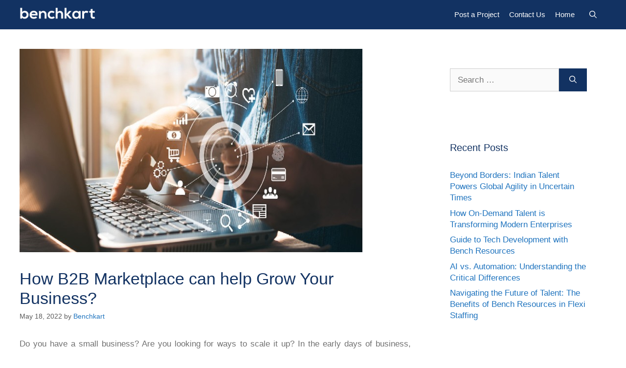

--- FILE ---
content_type: text/html; charset=UTF-8
request_url: https://benchkart.com/blog/how-b2b-marketplace-can-help-grow-your-business/
body_size: 22339
content:
<!DOCTYPE html>
<html lang="en-US">
<head>
	<meta charset="UTF-8">
	<link rel="profile" href="https://gmpg.org/xfn/11">
	<meta name='robots' content='index, follow, max-image-preview:large, max-snippet:-1, max-video-preview:-1' />

	<!-- This site is optimized with the Yoast SEO plugin v20.9 - https://yoast.com/wordpress/plugins/seo/ -->
	<title>How B2B Marketplace can help Grow Your Business? - Benchkart</title>
	<meta name="description" content="One of the most efficient and cost-effective ways to grow your business is by using a digital b2b marketplace. How? Click here to know more.." />
	<link rel="canonical" href="https://benchkart.com/blog/how-b2b-marketplace-can-help-grow-your-business/" />
	<meta property="og:locale" content="en_US" />
	<meta property="og:type" content="article" />
	<meta property="og:title" content="How B2B Marketplace can help Grow Your Business? - Benchkart" />
	<meta property="og:description" content="One of the most efficient and cost-effective ways to grow your business is by using a digital b2b marketplace. How? Click here to know more.." />
	<meta property="og:url" content="https://benchkart.com/blog/how-b2b-marketplace-can-help-grow-your-business/" />
	<meta property="og:site_name" content="Benchkart&#039;s Blog" />
	<meta property="article:publisher" content="https://www.facebook.com/Benchkart08" />
	<meta property="article:published_time" content="2022-05-18T07:04:39+00:00" />
	<meta property="article:modified_time" content="2022-05-12T08:59:47+00:00" />
	<meta property="og:image" content="https://benchkart.com/blog/wp-content/uploads/2022/05/b2b-marketplace.jpg" />
	<meta property="og:image:width" content="701" />
	<meta property="og:image:height" content="416" />
	<meta property="og:image:type" content="image/jpeg" />
	<meta name="author" content="Benchkart" />
	<meta name="twitter:card" content="summary_large_image" />
	<meta name="twitter:creator" content="@benchkart" />
	<meta name="twitter:site" content="@benchkart" />
	<meta name="twitter:label1" content="Written by" />
	<meta name="twitter:data1" content="Benchkart" />
	<meta name="twitter:label2" content="Est. reading time" />
	<meta name="twitter:data2" content="4 minutes" />
	<script type="application/ld+json" class="yoast-schema-graph">{"@context":"https://schema.org","@graph":[{"@type":"Article","@id":"https://benchkart.com/blog/how-b2b-marketplace-can-help-grow-your-business/#article","isPartOf":{"@id":"https://benchkart.com/blog/how-b2b-marketplace-can-help-grow-your-business/"},"author":{"name":"Benchkart","@id":"http://benchkart.com/blog/#/schema/person/14ed1d85822c8d21a1998021964f1766"},"headline":"How B2B Marketplace can help Grow Your Business?","datePublished":"2022-05-18T07:04:39+00:00","dateModified":"2022-05-12T08:59:47+00:00","mainEntityOfPage":{"@id":"https://benchkart.com/blog/how-b2b-marketplace-can-help-grow-your-business/"},"wordCount":760,"publisher":{"@id":"http://benchkart.com/blog/#organization"},"image":{"@id":"https://benchkart.com/blog/how-b2b-marketplace-can-help-grow-your-business/#primaryimage"},"thumbnailUrl":"https://benchkart.com/blog/wp-content/uploads/2022/05/b2b-marketplace.jpg","keywords":["B2B Marketplace","b2b online marketplaces","b2b portal","digital agencies","digital marketplaces"],"articleSection":["Enterprise","SMEs","Startups","Strategy"],"inLanguage":"en-US"},{"@type":"WebPage","@id":"https://benchkart.com/blog/how-b2b-marketplace-can-help-grow-your-business/","url":"https://benchkart.com/blog/how-b2b-marketplace-can-help-grow-your-business/","name":"How B2B Marketplace can help Grow Your Business? - Benchkart","isPartOf":{"@id":"http://benchkart.com/blog/#website"},"primaryImageOfPage":{"@id":"https://benchkart.com/blog/how-b2b-marketplace-can-help-grow-your-business/#primaryimage"},"image":{"@id":"https://benchkart.com/blog/how-b2b-marketplace-can-help-grow-your-business/#primaryimage"},"thumbnailUrl":"https://benchkart.com/blog/wp-content/uploads/2022/05/b2b-marketplace.jpg","datePublished":"2022-05-18T07:04:39+00:00","dateModified":"2022-05-12T08:59:47+00:00","description":"One of the most efficient and cost-effective ways to grow your business is by using a digital b2b marketplace. How? Click here to know more..","breadcrumb":{"@id":"https://benchkart.com/blog/how-b2b-marketplace-can-help-grow-your-business/#breadcrumb"},"inLanguage":"en-US","potentialAction":[{"@type":"ReadAction","target":["https://benchkart.com/blog/how-b2b-marketplace-can-help-grow-your-business/"]}]},{"@type":"ImageObject","inLanguage":"en-US","@id":"https://benchkart.com/blog/how-b2b-marketplace-can-help-grow-your-business/#primaryimage","url":"https://benchkart.com/blog/wp-content/uploads/2022/05/b2b-marketplace.jpg","contentUrl":"https://benchkart.com/blog/wp-content/uploads/2022/05/b2b-marketplace.jpg","width":701,"height":416,"caption":"B2B Digital Services Banner Imgae"},{"@type":"BreadcrumbList","@id":"https://benchkart.com/blog/how-b2b-marketplace-can-help-grow-your-business/#breadcrumb","itemListElement":[{"@type":"ListItem","position":1,"name":"Home","item":"https://benchkart.com/blog/"},{"@type":"ListItem","position":2,"name":"Blog","item":"https://benchkart.com/blog/blog/"},{"@type":"ListItem","position":3,"name":"How B2B Marketplace can help Grow Your Business?"}]},{"@type":"WebSite","@id":"http://benchkart.com/blog/#website","url":"http://benchkart.com/blog/","name":"Benchkart's Blog","description":"A Free B2B Platform Trusted by 1500+ Companies","publisher":{"@id":"http://benchkart.com/blog/#organization"},"potentialAction":[{"@type":"SearchAction","target":{"@type":"EntryPoint","urlTemplate":"http://benchkart.com/blog/?s={search_term_string}"},"query-input":"required name=search_term_string"}],"inLanguage":"en-US"},{"@type":"Organization","@id":"http://benchkart.com/blog/#organization","name":"Benchkart | Marketplace for Outsourcing of Digital Services","url":"http://benchkart.com/blog/","logo":{"@type":"ImageObject","inLanguage":"en-US","@id":"http://benchkart.com/blog/#/schema/logo/image/","url":"https://blog.benchkart.com/wp-content/uploads/2021/04/Benchkart-Logo.png","contentUrl":"https://blog.benchkart.com/wp-content/uploads/2021/04/Benchkart-Logo.png","width":247,"height":55,"caption":"Benchkart | Marketplace for Outsourcing of Digital Services"},"image":{"@id":"http://benchkart.com/blog/#/schema/logo/image/"},"sameAs":["https://www.facebook.com/Benchkart08","https://twitter.com/benchkart","https://www.linkedin.com/company/benchkart/","https://www.youtube.com/channel/UC7UOix-X3tloJWG2ZFRM1nQ/videos"]},{"@type":"Person","@id":"http://benchkart.com/blog/#/schema/person/14ed1d85822c8d21a1998021964f1766","name":"Benchkart","image":{"@type":"ImageObject","inLanguage":"en-US","@id":"http://benchkart.com/blog/#/schema/person/image/","url":"https://secure.gravatar.com/avatar/8c03ad920e19c9aa8cd7ce383b7f9287?s=96&d=mm&r=g","contentUrl":"https://secure.gravatar.com/avatar/8c03ad920e19c9aa8cd7ce383b7f9287?s=96&d=mm&r=g","caption":"Benchkart"},"sameAs":["https://benchkart.com"],"url":"https://benchkart.com/blog/author/admin/"}]}</script>
	<!-- / Yoast SEO plugin. -->


<link rel="alternate" type="application/rss+xml" title="Benchkart&#039;s Blog &raquo; Feed" href="https://benchkart.com/blog/feed/" />
<link rel="alternate" type="application/rss+xml" title="Benchkart&#039;s Blog &raquo; Comments Feed" href="https://benchkart.com/blog/comments/feed/" />
<script>
window._wpemojiSettings = {"baseUrl":"https:\/\/s.w.org\/images\/core\/emoji\/14.0.0\/72x72\/","ext":".png","svgUrl":"https:\/\/s.w.org\/images\/core\/emoji\/14.0.0\/svg\/","svgExt":".svg","source":{"concatemoji":"https:\/\/benchkart.com\/blog\/wp-includes\/js\/wp-emoji-release.min.js?ver=6.2"}};
/*! This file is auto-generated */
!function(e,a,t){var n,r,o,i=a.createElement("canvas"),p=i.getContext&&i.getContext("2d");function s(e,t){p.clearRect(0,0,i.width,i.height),p.fillText(e,0,0);e=i.toDataURL();return p.clearRect(0,0,i.width,i.height),p.fillText(t,0,0),e===i.toDataURL()}function c(e){var t=a.createElement("script");t.src=e,t.defer=t.type="text/javascript",a.getElementsByTagName("head")[0].appendChild(t)}for(o=Array("flag","emoji"),t.supports={everything:!0,everythingExceptFlag:!0},r=0;r<o.length;r++)t.supports[o[r]]=function(e){if(p&&p.fillText)switch(p.textBaseline="top",p.font="600 32px Arial",e){case"flag":return s("\ud83c\udff3\ufe0f\u200d\u26a7\ufe0f","\ud83c\udff3\ufe0f\u200b\u26a7\ufe0f")?!1:!s("\ud83c\uddfa\ud83c\uddf3","\ud83c\uddfa\u200b\ud83c\uddf3")&&!s("\ud83c\udff4\udb40\udc67\udb40\udc62\udb40\udc65\udb40\udc6e\udb40\udc67\udb40\udc7f","\ud83c\udff4\u200b\udb40\udc67\u200b\udb40\udc62\u200b\udb40\udc65\u200b\udb40\udc6e\u200b\udb40\udc67\u200b\udb40\udc7f");case"emoji":return!s("\ud83e\udef1\ud83c\udffb\u200d\ud83e\udef2\ud83c\udfff","\ud83e\udef1\ud83c\udffb\u200b\ud83e\udef2\ud83c\udfff")}return!1}(o[r]),t.supports.everything=t.supports.everything&&t.supports[o[r]],"flag"!==o[r]&&(t.supports.everythingExceptFlag=t.supports.everythingExceptFlag&&t.supports[o[r]]);t.supports.everythingExceptFlag=t.supports.everythingExceptFlag&&!t.supports.flag,t.DOMReady=!1,t.readyCallback=function(){t.DOMReady=!0},t.supports.everything||(n=function(){t.readyCallback()},a.addEventListener?(a.addEventListener("DOMContentLoaded",n,!1),e.addEventListener("load",n,!1)):(e.attachEvent("onload",n),a.attachEvent("onreadystatechange",function(){"complete"===a.readyState&&t.readyCallback()})),(e=t.source||{}).concatemoji?c(e.concatemoji):e.wpemoji&&e.twemoji&&(c(e.twemoji),c(e.wpemoji)))}(window,document,window._wpemojiSettings);
</script>
<style>
img.wp-smiley,
img.emoji {
	display: inline !important;
	border: none !important;
	box-shadow: none !important;
	height: 1em !important;
	width: 1em !important;
	margin: 0 0.07em !important;
	vertical-align: -0.1em !important;
	background: none !important;
	padding: 0 !important;
}
</style>
	<link rel='stylesheet' id='wp-block-library-css' href='https://benchkart.com/blog/wp-includes/css/dist/block-library/style.min.css?ver=6.2' media='all' />
<link rel='stylesheet' id='classic-theme-styles-css' href='https://benchkart.com/blog/wp-includes/css/classic-themes.min.css?ver=6.2' media='all' />
<style id='global-styles-inline-css'>
body{--wp--preset--color--black: #000000;--wp--preset--color--cyan-bluish-gray: #abb8c3;--wp--preset--color--white: #ffffff;--wp--preset--color--pale-pink: #f78da7;--wp--preset--color--vivid-red: #cf2e2e;--wp--preset--color--luminous-vivid-orange: #ff6900;--wp--preset--color--luminous-vivid-amber: #fcb900;--wp--preset--color--light-green-cyan: #7bdcb5;--wp--preset--color--vivid-green-cyan: #00d084;--wp--preset--color--pale-cyan-blue: #8ed1fc;--wp--preset--color--vivid-cyan-blue: #0693e3;--wp--preset--color--vivid-purple: #9b51e0;--wp--preset--gradient--vivid-cyan-blue-to-vivid-purple: linear-gradient(135deg,rgba(6,147,227,1) 0%,rgb(155,81,224) 100%);--wp--preset--gradient--light-green-cyan-to-vivid-green-cyan: linear-gradient(135deg,rgb(122,220,180) 0%,rgb(0,208,130) 100%);--wp--preset--gradient--luminous-vivid-amber-to-luminous-vivid-orange: linear-gradient(135deg,rgba(252,185,0,1) 0%,rgba(255,105,0,1) 100%);--wp--preset--gradient--luminous-vivid-orange-to-vivid-red: linear-gradient(135deg,rgba(255,105,0,1) 0%,rgb(207,46,46) 100%);--wp--preset--gradient--very-light-gray-to-cyan-bluish-gray: linear-gradient(135deg,rgb(238,238,238) 0%,rgb(169,184,195) 100%);--wp--preset--gradient--cool-to-warm-spectrum: linear-gradient(135deg,rgb(74,234,220) 0%,rgb(151,120,209) 20%,rgb(207,42,186) 40%,rgb(238,44,130) 60%,rgb(251,105,98) 80%,rgb(254,248,76) 100%);--wp--preset--gradient--blush-light-purple: linear-gradient(135deg,rgb(255,206,236) 0%,rgb(152,150,240) 100%);--wp--preset--gradient--blush-bordeaux: linear-gradient(135deg,rgb(254,205,165) 0%,rgb(254,45,45) 50%,rgb(107,0,62) 100%);--wp--preset--gradient--luminous-dusk: linear-gradient(135deg,rgb(255,203,112) 0%,rgb(199,81,192) 50%,rgb(65,88,208) 100%);--wp--preset--gradient--pale-ocean: linear-gradient(135deg,rgb(255,245,203) 0%,rgb(182,227,212) 50%,rgb(51,167,181) 100%);--wp--preset--gradient--electric-grass: linear-gradient(135deg,rgb(202,248,128) 0%,rgb(113,206,126) 100%);--wp--preset--gradient--midnight: linear-gradient(135deg,rgb(2,3,129) 0%,rgb(40,116,252) 100%);--wp--preset--duotone--dark-grayscale: url('#wp-duotone-dark-grayscale');--wp--preset--duotone--grayscale: url('#wp-duotone-grayscale');--wp--preset--duotone--purple-yellow: url('#wp-duotone-purple-yellow');--wp--preset--duotone--blue-red: url('#wp-duotone-blue-red');--wp--preset--duotone--midnight: url('#wp-duotone-midnight');--wp--preset--duotone--magenta-yellow: url('#wp-duotone-magenta-yellow');--wp--preset--duotone--purple-green: url('#wp-duotone-purple-green');--wp--preset--duotone--blue-orange: url('#wp-duotone-blue-orange');--wp--preset--font-size--small: 13px;--wp--preset--font-size--medium: 20px;--wp--preset--font-size--large: 36px;--wp--preset--font-size--x-large: 42px;--wp--preset--spacing--20: 0.44rem;--wp--preset--spacing--30: 0.67rem;--wp--preset--spacing--40: 1rem;--wp--preset--spacing--50: 1.5rem;--wp--preset--spacing--60: 2.25rem;--wp--preset--spacing--70: 3.38rem;--wp--preset--spacing--80: 5.06rem;--wp--preset--shadow--natural: 6px 6px 9px rgba(0, 0, 0, 0.2);--wp--preset--shadow--deep: 12px 12px 50px rgba(0, 0, 0, 0.4);--wp--preset--shadow--sharp: 6px 6px 0px rgba(0, 0, 0, 0.2);--wp--preset--shadow--outlined: 6px 6px 0px -3px rgba(255, 255, 255, 1), 6px 6px rgba(0, 0, 0, 1);--wp--preset--shadow--crisp: 6px 6px 0px rgba(0, 0, 0, 1);}:where(.is-layout-flex){gap: 0.5em;}body .is-layout-flow > .alignleft{float: left;margin-inline-start: 0;margin-inline-end: 2em;}body .is-layout-flow > .alignright{float: right;margin-inline-start: 2em;margin-inline-end: 0;}body .is-layout-flow > .aligncenter{margin-left: auto !important;margin-right: auto !important;}body .is-layout-constrained > .alignleft{float: left;margin-inline-start: 0;margin-inline-end: 2em;}body .is-layout-constrained > .alignright{float: right;margin-inline-start: 2em;margin-inline-end: 0;}body .is-layout-constrained > .aligncenter{margin-left: auto !important;margin-right: auto !important;}body .is-layout-constrained > :where(:not(.alignleft):not(.alignright):not(.alignfull)){max-width: var(--wp--style--global--content-size);margin-left: auto !important;margin-right: auto !important;}body .is-layout-constrained > .alignwide{max-width: var(--wp--style--global--wide-size);}body .is-layout-flex{display: flex;}body .is-layout-flex{flex-wrap: wrap;align-items: center;}body .is-layout-flex > *{margin: 0;}:where(.wp-block-columns.is-layout-flex){gap: 2em;}.has-black-color{color: var(--wp--preset--color--black) !important;}.has-cyan-bluish-gray-color{color: var(--wp--preset--color--cyan-bluish-gray) !important;}.has-white-color{color: var(--wp--preset--color--white) !important;}.has-pale-pink-color{color: var(--wp--preset--color--pale-pink) !important;}.has-vivid-red-color{color: var(--wp--preset--color--vivid-red) !important;}.has-luminous-vivid-orange-color{color: var(--wp--preset--color--luminous-vivid-orange) !important;}.has-luminous-vivid-amber-color{color: var(--wp--preset--color--luminous-vivid-amber) !important;}.has-light-green-cyan-color{color: var(--wp--preset--color--light-green-cyan) !important;}.has-vivid-green-cyan-color{color: var(--wp--preset--color--vivid-green-cyan) !important;}.has-pale-cyan-blue-color{color: var(--wp--preset--color--pale-cyan-blue) !important;}.has-vivid-cyan-blue-color{color: var(--wp--preset--color--vivid-cyan-blue) !important;}.has-vivid-purple-color{color: var(--wp--preset--color--vivid-purple) !important;}.has-black-background-color{background-color: var(--wp--preset--color--black) !important;}.has-cyan-bluish-gray-background-color{background-color: var(--wp--preset--color--cyan-bluish-gray) !important;}.has-white-background-color{background-color: var(--wp--preset--color--white) !important;}.has-pale-pink-background-color{background-color: var(--wp--preset--color--pale-pink) !important;}.has-vivid-red-background-color{background-color: var(--wp--preset--color--vivid-red) !important;}.has-luminous-vivid-orange-background-color{background-color: var(--wp--preset--color--luminous-vivid-orange) !important;}.has-luminous-vivid-amber-background-color{background-color: var(--wp--preset--color--luminous-vivid-amber) !important;}.has-light-green-cyan-background-color{background-color: var(--wp--preset--color--light-green-cyan) !important;}.has-vivid-green-cyan-background-color{background-color: var(--wp--preset--color--vivid-green-cyan) !important;}.has-pale-cyan-blue-background-color{background-color: var(--wp--preset--color--pale-cyan-blue) !important;}.has-vivid-cyan-blue-background-color{background-color: var(--wp--preset--color--vivid-cyan-blue) !important;}.has-vivid-purple-background-color{background-color: var(--wp--preset--color--vivid-purple) !important;}.has-black-border-color{border-color: var(--wp--preset--color--black) !important;}.has-cyan-bluish-gray-border-color{border-color: var(--wp--preset--color--cyan-bluish-gray) !important;}.has-white-border-color{border-color: var(--wp--preset--color--white) !important;}.has-pale-pink-border-color{border-color: var(--wp--preset--color--pale-pink) !important;}.has-vivid-red-border-color{border-color: var(--wp--preset--color--vivid-red) !important;}.has-luminous-vivid-orange-border-color{border-color: var(--wp--preset--color--luminous-vivid-orange) !important;}.has-luminous-vivid-amber-border-color{border-color: var(--wp--preset--color--luminous-vivid-amber) !important;}.has-light-green-cyan-border-color{border-color: var(--wp--preset--color--light-green-cyan) !important;}.has-vivid-green-cyan-border-color{border-color: var(--wp--preset--color--vivid-green-cyan) !important;}.has-pale-cyan-blue-border-color{border-color: var(--wp--preset--color--pale-cyan-blue) !important;}.has-vivid-cyan-blue-border-color{border-color: var(--wp--preset--color--vivid-cyan-blue) !important;}.has-vivid-purple-border-color{border-color: var(--wp--preset--color--vivid-purple) !important;}.has-vivid-cyan-blue-to-vivid-purple-gradient-background{background: var(--wp--preset--gradient--vivid-cyan-blue-to-vivid-purple) !important;}.has-light-green-cyan-to-vivid-green-cyan-gradient-background{background: var(--wp--preset--gradient--light-green-cyan-to-vivid-green-cyan) !important;}.has-luminous-vivid-amber-to-luminous-vivid-orange-gradient-background{background: var(--wp--preset--gradient--luminous-vivid-amber-to-luminous-vivid-orange) !important;}.has-luminous-vivid-orange-to-vivid-red-gradient-background{background: var(--wp--preset--gradient--luminous-vivid-orange-to-vivid-red) !important;}.has-very-light-gray-to-cyan-bluish-gray-gradient-background{background: var(--wp--preset--gradient--very-light-gray-to-cyan-bluish-gray) !important;}.has-cool-to-warm-spectrum-gradient-background{background: var(--wp--preset--gradient--cool-to-warm-spectrum) !important;}.has-blush-light-purple-gradient-background{background: var(--wp--preset--gradient--blush-light-purple) !important;}.has-blush-bordeaux-gradient-background{background: var(--wp--preset--gradient--blush-bordeaux) !important;}.has-luminous-dusk-gradient-background{background: var(--wp--preset--gradient--luminous-dusk) !important;}.has-pale-ocean-gradient-background{background: var(--wp--preset--gradient--pale-ocean) !important;}.has-electric-grass-gradient-background{background: var(--wp--preset--gradient--electric-grass) !important;}.has-midnight-gradient-background{background: var(--wp--preset--gradient--midnight) !important;}.has-small-font-size{font-size: var(--wp--preset--font-size--small) !important;}.has-medium-font-size{font-size: var(--wp--preset--font-size--medium) !important;}.has-large-font-size{font-size: var(--wp--preset--font-size--large) !important;}.has-x-large-font-size{font-size: var(--wp--preset--font-size--x-large) !important;}
.wp-block-navigation a:where(:not(.wp-element-button)){color: inherit;}
:where(.wp-block-columns.is-layout-flex){gap: 2em;}
.wp-block-pullquote{font-size: 1.5em;line-height: 1.6;}
</style>
<link rel='stylesheet' id='rt-fontawsome-css' href='https://benchkart.com/blog/wp-content/plugins/the-post-grid/assets/vendor/font-awesome/css/font-awesome.min.css?ver=1767924826' media='all' />
<link rel='stylesheet' id='rt-tpg-css' href='https://benchkart.com/blog/wp-content/plugins/the-post-grid/assets/css/thepostgrid.min.css?ver=1767924826' media='all' />
<link rel='stylesheet' id='visual-form-builder-css-css' href='https://benchkart.com/blog/wp-content/plugins/visual-form-builder/public/assets/css/visual-form-builder.min.css?ver=2014.04.12' media='all' />
<link rel='stylesheet' id='vfb-jqueryui-css-css' href='https://benchkart.com/blog/wp-content/plugins/visual-form-builder/public/assets/css/smoothness/jquery-ui-1.10.3.min.css?ver=2013.12.03' media='all' />
<link rel='stylesheet' id='generate-widget-areas-css' href='https://benchkart.com/blog/wp-content/themes/generatepress/assets/css/components/widget-areas.min.css?ver=3.0.4' media='all' />
<link rel='stylesheet' id='generate-style-css' href='https://benchkart.com/blog/wp-content/themes/generatepress/assets/css/main.min.css?ver=3.0.4' media='all' />
<style id='generate-style-inline-css'>
body{background-color:#ffffff;color:#000000;}a{color:#1e73be;}a:hover, a:focus, a:active{color:#1e72bd;}.grid-container{max-width:1300px;}.wp-block-group__inner-container{max-width:1300px;margin-left:auto;margin-right:auto;}.site-header .header-image{width:160px;}.generate-back-to-top{font-size:20px;border-radius:3px;position:fixed;bottom:30px;right:30px;line-height:40px;width:40px;text-align:center;z-index:10;transition:opacity 300ms ease-in-out;}.navigation-search{position:absolute;left:-99999px;pointer-events:none;visibility:hidden;z-index:20;width:100%;top:0;transition:opacity 100ms ease-in-out;opacity:0;}.navigation-search.nav-search-active{left:0;right:0;pointer-events:auto;visibility:visible;opacity:1;}.navigation-search input[type="search"]{outline:0;border:0;vertical-align:bottom;line-height:1;opacity:0.9;width:100%;z-index:20;border-radius:0;-webkit-appearance:none;height:60px;}.navigation-search input::-ms-clear{display:none;width:0;height:0;}.navigation-search input::-ms-reveal{display:none;width:0;height:0;}.navigation-search input::-webkit-search-decoration, .navigation-search input::-webkit-search-cancel-button, .navigation-search input::-webkit-search-results-button, .navigation-search input::-webkit-search-results-decoration{display:none;}.gen-sidebar-nav .navigation-search{top:auto;bottom:0;}body, button, input, select, textarea{font-family:Segoe UI, Helvetica Neue, Helvetica, sans-serif;}body{line-height:1.5;}.entry-content > [class*="wp-block-"]:not(:last-child){margin-bottom:1.5em;}.main-navigation .main-nav ul ul li a{font-size:14px;}.sidebar .widget, .footer-widgets .widget{font-size:17px;}@media (max-width:768px){h1{font-size:31px;}h2{font-size:27px;}h3{font-size:24px;}h4{font-size:22px;}h5{font-size:19px;}}.top-bar{background-color:#636363;color:#ffffff;}.top-bar a{color:#ffffff;}.top-bar a:hover{color:#303030;}.site-header{background-color:#ffffff;}.main-title a,.main-title a:hover{color:#222222;}.site-description{color:#757575;}.mobile-menu-control-wrapper .menu-toggle,.mobile-menu-control-wrapper .menu-toggle:hover,.mobile-menu-control-wrapper .menu-toggle:focus,.has-inline-mobile-toggle #site-navigation.toggled{background-color:rgba(0, 0, 0, 0.02);}.main-navigation,.main-navigation ul ul{background-color:#ffffff;}.main-navigation .main-nav ul li a,.menu-toggle, .main-navigation .menu-bar-items{color:#515151;}.main-navigation .main-nav ul li:hover > a,.main-navigation .main-nav ul li:focus > a, .main-navigation .main-nav ul li.sfHover > a, .main-navigation .menu-bar-item:hover > a, .main-navigation .menu-bar-item.sfHover > a{color:#7a8896;background-color:#ffffff;}button.menu-toggle:hover,button.menu-toggle:focus{color:#515151;}.main-navigation .main-nav ul li[class*="current-menu-"] > a{color:#7a8896;background-color:#ffffff;}.main-navigation .main-nav ul li[class*="current-menu-"] > a:hover,.main-navigation .main-nav ul li[class*="current-menu-"].sfHover > a{color:#7a8896;background-color:#ffffff;}.navigation-search input[type="search"],.navigation-search input[type="search"]:active, .navigation-search input[type="search"]:focus, .main-navigation .main-nav ul li.search-item.active > a, .main-navigation .menu-bar-items .search-item.active > a{color:#7a8896;background-color:#ffffff;}.main-navigation ul ul{background-color:#eaeaea;}.main-navigation .main-nav ul ul li a{color:#515151;}.main-navigation .main-nav ul ul li:hover > a,.main-navigation .main-nav ul ul li:focus > a,.main-navigation .main-nav ul ul li.sfHover > a{color:#7a8896;background-color:#eaeaea;}.main-navigation .main-nav ul ul li[class*="current-menu-"] > a{color:#7a8896;background-color:#eaeaea;}.main-navigation .main-nav ul ul li[class*="current-menu-"] > a:hover,.main-navigation .main-nav ul ul li[class*="current-menu-"].sfHover > a{color:#7a8896;background-color:#eaeaea;}.separate-containers .inside-article, .separate-containers .comments-area, .separate-containers .page-header, .one-container .container, .separate-containers .paging-navigation, .inside-page-header{background-color:#ffffff;}.entry-title a{color:#222222;}.entry-title a:hover{color:#55555e;}.entry-meta{color:#595959;}.sidebar .widget{background-color:#ffffff;}.footer-widgets{background-color:#ffffff;}.footer-widgets .widget-title{color:#000000;}.site-info{color:#ffffff;background-color:#55555e;}.site-info a{color:#ffffff;}.site-info a:hover{color:#d3d3d3;}.footer-bar .widget_nav_menu .current-menu-item a{color:#d3d3d3;}input[type="text"],input[type="email"],input[type="url"],input[type="password"],input[type="search"],input[type="tel"],input[type="number"],textarea,select{color:#666666;background-color:#fafafa;border-color:#cccccc;}input[type="text"]:focus,input[type="email"]:focus,input[type="url"]:focus,input[type="password"]:focus,input[type="search"]:focus,input[type="tel"]:focus,input[type="number"]:focus,textarea:focus,select:focus{color:#666666;background-color:#ffffff;border-color:#bfbfbf;}button,html input[type="button"],input[type="reset"],input[type="submit"],a.button,a.wp-block-button__link:not(.has-background){color:#ffffff;background-color:#55555e;}button:hover,html input[type="button"]:hover,input[type="reset"]:hover,input[type="submit"]:hover,a.button:hover,button:focus,html input[type="button"]:focus,input[type="reset"]:focus,input[type="submit"]:focus,a.button:focus,a.wp-block-button__link:not(.has-background):active,a.wp-block-button__link:not(.has-background):focus,a.wp-block-button__link:not(.has-background):hover{color:#ffffff;background-color:#3f4047;}a.generate-back-to-top{background-color:rgba( 0,0,0,0.4 );color:#ffffff;}a.generate-back-to-top:hover,a.generate-back-to-top:focus{background-color:rgba( 0,0,0,0.6 );color:#ffffff;}@media (max-width:768px){.main-navigation .menu-bar-item:hover > a, .main-navigation .menu-bar-item.sfHover > a{background:none;color:#515151;}}.nav-below-header .main-navigation .inside-navigation.grid-container, .nav-above-header .main-navigation .inside-navigation.grid-container{padding:0px 20px 0px 20px;}.site-main .wp-block-group__inner-container{padding:40px;}.separate-containers .paging-navigation{padding-top:20px;padding-bottom:20px;}.entry-content .alignwide, body:not(.no-sidebar) .entry-content .alignfull{margin-left:-40px;width:calc(100% + 80px);max-width:calc(100% + 80px);}.rtl .menu-item-has-children .dropdown-menu-toggle{padding-left:20px;}.rtl .main-navigation .main-nav ul li.menu-item-has-children > a{padding-right:20px;}@media (max-width:768px){.separate-containers .inside-article, .separate-containers .comments-area, .separate-containers .page-header, .separate-containers .paging-navigation, .one-container .site-content, .inside-page-header{padding:30px;}.site-main .wp-block-group__inner-container{padding:30px;}.inside-top-bar{padding-right:30px;padding-left:30px;}.inside-header{padding-right:30px;padding-left:30px;}.widget-area .widget{padding-top:30px;padding-right:30px;padding-bottom:30px;padding-left:30px;}.footer-widgets-container{padding-top:30px;padding-right:30px;padding-bottom:30px;padding-left:30px;}.inside-site-info{padding-right:30px;padding-left:30px;}.entry-content .alignwide, body:not(.no-sidebar) .entry-content .alignfull{margin-left:-30px;width:calc(100% + 60px);max-width:calc(100% + 60px);}.one-container .site-main .paging-navigation{margin-bottom:20px;}}/* End cached CSS */.is-right-sidebar{width:30%;}.is-left-sidebar{width:30%;}.site-content .content-area{width:70%;}@media (max-width:768px){.main-navigation .menu-toggle,.sidebar-nav-mobile:not(#sticky-placeholder){display:block;}.main-navigation ul,.gen-sidebar-nav,.main-navigation:not(.slideout-navigation):not(.toggled) .main-nav > ul,.has-inline-mobile-toggle #site-navigation .inside-navigation > *:not(.navigation-search):not(.main-nav){display:none;}.nav-align-right .inside-navigation,.nav-align-center .inside-navigation{justify-content:space-between;}.has-inline-mobile-toggle .mobile-menu-control-wrapper{display:flex;flex-wrap:wrap;}.has-inline-mobile-toggle .inside-header{flex-direction:row;text-align:left;flex-wrap:wrap;}.has-inline-mobile-toggle .header-widget,.has-inline-mobile-toggle #site-navigation{flex-basis:100%;}.nav-float-left .has-inline-mobile-toggle #site-navigation{order:10;}}
.elementor-template-full-width .site-content{display:block;}
</style>
<script src='https://benchkart.com/blog/wp-includes/js/jquery/jquery.min.js?ver=3.6.3' id='jquery-core-js'></script>
<script src='https://benchkart.com/blog/wp-includes/js/jquery/jquery-migrate.min.js?ver=3.4.0' id='jquery-migrate-js'></script>
<link rel="https://api.w.org/" href="https://benchkart.com/blog/wp-json/" /><link rel="alternate" type="application/json" href="https://benchkart.com/blog/wp-json/wp/v2/posts/760" /><link rel="EditURI" type="application/rsd+xml" title="RSD" href="https://benchkart.com/blog/xmlrpc.php?rsd" />
<link rel="wlwmanifest" type="application/wlwmanifest+xml" href="https://benchkart.com/blog/wp-includes/wlwmanifest.xml" />
<meta name="generator" content="WordPress 6.2" />
<link rel='shortlink' href='https://benchkart.com/blog/?p=760' />
<link rel="alternate" type="application/json+oembed" href="https://benchkart.com/blog/wp-json/oembed/1.0/embed?url=https%3A%2F%2Fbenchkart.com%2Fblog%2Fhow-b2b-marketplace-can-help-grow-your-business%2F" />
<link rel="alternate" type="text/xml+oembed" href="https://benchkart.com/blog/wp-json/oembed/1.0/embed?url=https%3A%2F%2Fbenchkart.com%2Fblog%2Fhow-b2b-marketplace-can-help-grow-your-business%2F&#038;format=xml" />

        <script>

            jQuery(window).on('elementor/frontend/init', function () {
                var previewIframe = jQuery('#elementor-preview-iframe').get(0);

                // Attach a load event listener to the preview iframe
                jQuery(previewIframe).on('load', function () {
                    var tpg_selector = tpg_str_rev("nottub-tropmi-gpttr nottub-aera-noitces-dda-rotnemele");

                    var logo = "https://benchkart.com/blog/wp-content/plugins/the-post-grid";
                    var log_path = tpg_str_rev("gvs.04x04-noci/segami/stessa/");

                    jQuery('<div class="' + tpg_selector + '" style="vertical-align: bottom;margin-left: 5px;"><img src="' + logo + log_path + '" alt="TPG"/></div>').insertBefore(".elementor-add-section-drag-title");
                });

            });
        </script>
        <style>
            :root {
                --tpg-primary-color: #0d6efd;
                --tpg-secondary-color: #0654c4;
                --tpg-primary-light: #c4d0ff
            }

                    </style>

		<meta name="viewport" content="width=device-width, initial-scale=1"><meta name="generator" content="Elementor 3.15.3; features: e_dom_optimization, e_optimized_assets_loading, e_optimized_css_loading, additional_custom_breakpoints; settings: css_print_method-external, google_font-enabled, font_display-swap">
<link rel="icon" href="https://benchkart.com/blog/wp-content/uploads/2023/04/cropped-favicon-3-1-32x32.png" sizes="32x32" />
<link rel="icon" href="https://benchkart.com/blog/wp-content/uploads/2023/04/cropped-favicon-3-1-192x192.png" sizes="192x192" />
<link rel="apple-touch-icon" href="https://benchkart.com/blog/wp-content/uploads/2023/04/cropped-favicon-3-1-180x180.png" />
<meta name="msapplication-TileImage" content="https://benchkart.com/blog/wp-content/uploads/2023/04/cropped-favicon-3-1-270x270.png" />
		<style id="wp-custom-css">
			html, body {
    -webkit-font-smoothing: antialiased;
    font-family: 'Inter', sans-serif;
    font-weight: 400;
    color: #707070;
    line-height: 1.4;
    overflow-x: hidden;
}
.rt-holder .entry-title a {
	  font-size: 24px;
		color: #123262 !important;    
}

h1 {
	  font-size: 34px;
		color: #123262 !important;    
}

h2 {
	  font-size: 28px;
		color: #123262 !important;    
}


.main-navigation .main-nav ul li a {
    padding-left: 10px;
    padding-right: 10px;
    line-height: 60px;
	  background-color:#123262;
}

.site-info {
    color: #ffffff;
    background-color: #123262;
}
.footer-widgets {
    background-color: #123262;
}
.site-header {
    background-color: #123262;
}
.main-navigation .main-nav ul li:hover > a, .main-navigation .main-nav ul li:focus > a, .main-navigation .main-nav ul li.sfHover > a, .main-navigation .menu-bar-item:hover > a, .main-navigation .menu-bar-item.sfHover > a {
    color: #ffffff;
    background-color: #123262;
}
.main-navigation .main-nav ul li a, .menu-toggle, .main-navigation .menu-bar-items {
    /*color: #ffbc24;*/
		color: #ffffff;
}

.main-navigation .main-nav ul ul li a {
    /*color: #ffbc24;*/
	color: #ffffff;
}

a.generate-back-to-top {
    background-color: rgb(255 255 255 / 12%);
    color: #ffffff;
}

.mobile-menu-control-wrapper .menu-toggle, .mobile-menu-control-wrapper .menu-toggle:hover, .mobile-menu-control-wrapper .menu-toggle:focus, .has-inline-mobile-toggle #site-navigation.toggled {
    /*background-color: rgb(0 0 0 / 85%);*/
	background-color: #123262;
}

.main-navigation .main-nav ul li[class*="current-menu-"] > a {
    color: #ffffff;
    background-color: #123262;
}
.main-navigation .main-nav ul li[class*="current-menu-"] > a:hover {
    color: #ffffff;
    background-color: #123262 !important;
}

button, html input[type="button"], input[type="reset"], input[type="submit"], a.button, a.wp-block-button__link:not(.has-background) {
    color: #ffffff;
    background-color: #123262;
}

.inside-header {
    padding: 0px 40px;
}

.menu-bar-item{
	background-color:#123262;
}



.rt-tpg-container .rt-tpg-isotope-buttons button {
    background: #398840;    
	  line-height: 1.1;
}

.rt-tpg-container .rt-tpg-isotope-buttons button:hover {
    background: #e6b645;    
}

.rt-tpg-container .rt-tpg-isotope-buttons .selected {
   background-color: #e6b645 !important ;
}

.rt-tpg-container .tpg-iso-filter {
    margin: 15px 0 15px;    
}

.post-meta-user a {
   color: #1e73be; 
}


/*.menu-bar-item a:hover{
	background-color: #e6b645 !important;
}

#primary-menu ul li a:hover{
	background-color: #e6b645 !important;
}*/



#primary-menu ul li a:hover::before
{
    content: "";
    position: absolute;
	  bottom: 0px;
    width: 100px;
    height: 5px;
    border-radius: 5px;
    border-bottom: 5px solid #4E9E55;
}

.menu-bar-item a:hover::before
{
    content: "";
    position: absolute;
	  bottom: 0px;
		left:0px;
    width: 50px;
    height: 5px;
    border-radius: 5px;
    border-bottom: 5px solid #4E9E55;
}



		</style>
			<!-- Global site tag (gtag.js) - Google Analytics -->
    <script async src="https://www.googletagmanager.com/gtag/js?id=UA-142828286-2"></script>
    <script>
        var conn = 'false';

        if (conn == 'false') {
            window.dataLayer = window.dataLayer || [];
            function gtag() { dataLayer.push(arguments); }
            gtag('js', new Date());

            gtag('config', 'UA-142828286-2');
            gtag('config', 'AW-634320614');
        }
    </script>
</head>

<body class="post-template-default single single-post postid-760 single-format-standard wp-custom-logo wp-embed-responsive rttpg rttpg-7.2.5 radius-frontend rttpg-body-wrap right-sidebar nav-float-right one-container nav-search-enabled header-aligned-left dropdown-hover featured-image-active elementor-default elementor-kit-1368" itemtype="https://schema.org/Blog" itemscope>
	<svg xmlns="http://www.w3.org/2000/svg" viewBox="0 0 0 0" width="0" height="0" focusable="false" role="none" style="visibility: hidden; position: absolute; left: -9999px; overflow: hidden;" ><defs><filter id="wp-duotone-dark-grayscale"><feColorMatrix color-interpolation-filters="sRGB" type="matrix" values=" .299 .587 .114 0 0 .299 .587 .114 0 0 .299 .587 .114 0 0 .299 .587 .114 0 0 " /><feComponentTransfer color-interpolation-filters="sRGB" ><feFuncR type="table" tableValues="0 0.49803921568627" /><feFuncG type="table" tableValues="0 0.49803921568627" /><feFuncB type="table" tableValues="0 0.49803921568627" /><feFuncA type="table" tableValues="1 1" /></feComponentTransfer><feComposite in2="SourceGraphic" operator="in" /></filter></defs></svg><svg xmlns="http://www.w3.org/2000/svg" viewBox="0 0 0 0" width="0" height="0" focusable="false" role="none" style="visibility: hidden; position: absolute; left: -9999px; overflow: hidden;" ><defs><filter id="wp-duotone-grayscale"><feColorMatrix color-interpolation-filters="sRGB" type="matrix" values=" .299 .587 .114 0 0 .299 .587 .114 0 0 .299 .587 .114 0 0 .299 .587 .114 0 0 " /><feComponentTransfer color-interpolation-filters="sRGB" ><feFuncR type="table" tableValues="0 1" /><feFuncG type="table" tableValues="0 1" /><feFuncB type="table" tableValues="0 1" /><feFuncA type="table" tableValues="1 1" /></feComponentTransfer><feComposite in2="SourceGraphic" operator="in" /></filter></defs></svg><svg xmlns="http://www.w3.org/2000/svg" viewBox="0 0 0 0" width="0" height="0" focusable="false" role="none" style="visibility: hidden; position: absolute; left: -9999px; overflow: hidden;" ><defs><filter id="wp-duotone-purple-yellow"><feColorMatrix color-interpolation-filters="sRGB" type="matrix" values=" .299 .587 .114 0 0 .299 .587 .114 0 0 .299 .587 .114 0 0 .299 .587 .114 0 0 " /><feComponentTransfer color-interpolation-filters="sRGB" ><feFuncR type="table" tableValues="0.54901960784314 0.98823529411765" /><feFuncG type="table" tableValues="0 1" /><feFuncB type="table" tableValues="0.71764705882353 0.25490196078431" /><feFuncA type="table" tableValues="1 1" /></feComponentTransfer><feComposite in2="SourceGraphic" operator="in" /></filter></defs></svg><svg xmlns="http://www.w3.org/2000/svg" viewBox="0 0 0 0" width="0" height="0" focusable="false" role="none" style="visibility: hidden; position: absolute; left: -9999px; overflow: hidden;" ><defs><filter id="wp-duotone-blue-red"><feColorMatrix color-interpolation-filters="sRGB" type="matrix" values=" .299 .587 .114 0 0 .299 .587 .114 0 0 .299 .587 .114 0 0 .299 .587 .114 0 0 " /><feComponentTransfer color-interpolation-filters="sRGB" ><feFuncR type="table" tableValues="0 1" /><feFuncG type="table" tableValues="0 0.27843137254902" /><feFuncB type="table" tableValues="0.5921568627451 0.27843137254902" /><feFuncA type="table" tableValues="1 1" /></feComponentTransfer><feComposite in2="SourceGraphic" operator="in" /></filter></defs></svg><svg xmlns="http://www.w3.org/2000/svg" viewBox="0 0 0 0" width="0" height="0" focusable="false" role="none" style="visibility: hidden; position: absolute; left: -9999px; overflow: hidden;" ><defs><filter id="wp-duotone-midnight"><feColorMatrix color-interpolation-filters="sRGB" type="matrix" values=" .299 .587 .114 0 0 .299 .587 .114 0 0 .299 .587 .114 0 0 .299 .587 .114 0 0 " /><feComponentTransfer color-interpolation-filters="sRGB" ><feFuncR type="table" tableValues="0 0" /><feFuncG type="table" tableValues="0 0.64705882352941" /><feFuncB type="table" tableValues="0 1" /><feFuncA type="table" tableValues="1 1" /></feComponentTransfer><feComposite in2="SourceGraphic" operator="in" /></filter></defs></svg><svg xmlns="http://www.w3.org/2000/svg" viewBox="0 0 0 0" width="0" height="0" focusable="false" role="none" style="visibility: hidden; position: absolute; left: -9999px; overflow: hidden;" ><defs><filter id="wp-duotone-magenta-yellow"><feColorMatrix color-interpolation-filters="sRGB" type="matrix" values=" .299 .587 .114 0 0 .299 .587 .114 0 0 .299 .587 .114 0 0 .299 .587 .114 0 0 " /><feComponentTransfer color-interpolation-filters="sRGB" ><feFuncR type="table" tableValues="0.78039215686275 1" /><feFuncG type="table" tableValues="0 0.94901960784314" /><feFuncB type="table" tableValues="0.35294117647059 0.47058823529412" /><feFuncA type="table" tableValues="1 1" /></feComponentTransfer><feComposite in2="SourceGraphic" operator="in" /></filter></defs></svg><svg xmlns="http://www.w3.org/2000/svg" viewBox="0 0 0 0" width="0" height="0" focusable="false" role="none" style="visibility: hidden; position: absolute; left: -9999px; overflow: hidden;" ><defs><filter id="wp-duotone-purple-green"><feColorMatrix color-interpolation-filters="sRGB" type="matrix" values=" .299 .587 .114 0 0 .299 .587 .114 0 0 .299 .587 .114 0 0 .299 .587 .114 0 0 " /><feComponentTransfer color-interpolation-filters="sRGB" ><feFuncR type="table" tableValues="0.65098039215686 0.40392156862745" /><feFuncG type="table" tableValues="0 1" /><feFuncB type="table" tableValues="0.44705882352941 0.4" /><feFuncA type="table" tableValues="1 1" /></feComponentTransfer><feComposite in2="SourceGraphic" operator="in" /></filter></defs></svg><svg xmlns="http://www.w3.org/2000/svg" viewBox="0 0 0 0" width="0" height="0" focusable="false" role="none" style="visibility: hidden; position: absolute; left: -9999px; overflow: hidden;" ><defs><filter id="wp-duotone-blue-orange"><feColorMatrix color-interpolation-filters="sRGB" type="matrix" values=" .299 .587 .114 0 0 .299 .587 .114 0 0 .299 .587 .114 0 0 .299 .587 .114 0 0 " /><feComponentTransfer color-interpolation-filters="sRGB" ><feFuncR type="table" tableValues="0.098039215686275 1" /><feFuncG type="table" tableValues="0 0.66274509803922" /><feFuncB type="table" tableValues="0.84705882352941 0.41960784313725" /><feFuncA type="table" tableValues="1 1" /></feComponentTransfer><feComposite in2="SourceGraphic" operator="in" /></filter></defs></svg><a class="screen-reader-text skip-link" href="#content" title="Skip to content">Skip to content</a>		<header id="masthead" class="site-header has-inline-mobile-toggle" itemtype="https://schema.org/WPHeader" itemscope>
			<div class="inside-header grid-container">
				<div class="site-logo">
					<a href="https://benchkart.com/blog/" title="Benchkart&#039;s Blog" rel="home">
						<img  class="header-image is-logo-image" alt="Benchkart&#039;s Blog" src="https://benchkart.com/blog/wp-content/uploads/2023/04/cropped-logo.png" title="Benchkart&#039;s Blog" width="206" height="42" />
					</a>
				</div>	<nav id="mobile-menu-control-wrapper" class="main-navigation mobile-menu-control-wrapper">
		<div class="menu-bar-items"><span class="menu-bar-item search-item"><a aria-label="Open Search Bar" href="#"><span class="gp-icon icon-search"><svg viewBox="0 0 512 512" aria-hidden="true" role="img" version="1.1" xmlns="http://www.w3.org/2000/svg" xmlns:xlink="http://www.w3.org/1999/xlink" width="1em" height="1em">
						<path fill-rule="evenodd" clip-rule="evenodd" d="M208 48c-88.366 0-160 71.634-160 160s71.634 160 160 160 160-71.634 160-160S296.366 48 208 48zM0 208C0 93.125 93.125 0 208 0s208 93.125 208 208c0 48.741-16.765 93.566-44.843 129.024l133.826 134.018c9.366 9.379 9.355 24.575-.025 33.941-9.379 9.366-24.575 9.355-33.941-.025L337.238 370.987C301.747 399.167 256.839 416 208 416 93.125 416 0 322.875 0 208z"/>
					</svg><svg viewBox="0 0 512 512" aria-hidden="true" role="img" version="1.1" xmlns="http://www.w3.org/2000/svg" xmlns:xlink="http://www.w3.org/1999/xlink" width="1em" height="1em">
						<path d="M71.029 71.029c9.373-9.372 24.569-9.372 33.942 0L256 222.059l151.029-151.03c9.373-9.372 24.569-9.372 33.942 0 9.372 9.373 9.372 24.569 0 33.942L289.941 256l151.03 151.029c9.372 9.373 9.372 24.569 0 33.942-9.373 9.372-24.569 9.372-33.942 0L256 289.941l-151.029 151.03c-9.373 9.372-24.569 9.372-33.942 0-9.372-9.373-9.372-24.569 0-33.942L222.059 256 71.029 104.971c-9.372-9.373-9.372-24.569 0-33.942z" />
					</svg></span></a></span></div>		<button class="menu-toggle" aria-controls="primary-menu" aria-expanded="false" data-nav="site-navigation">
			<span class="gp-icon icon-menu-bars"><svg viewBox="0 0 512 512" aria-hidden="true" role="img" version="1.1" xmlns="http://www.w3.org/2000/svg" xmlns:xlink="http://www.w3.org/1999/xlink" width="1em" height="1em">
						<path d="M0 96c0-13.255 10.745-24 24-24h464c13.255 0 24 10.745 24 24s-10.745 24-24 24H24c-13.255 0-24-10.745-24-24zm0 160c0-13.255 10.745-24 24-24h464c13.255 0 24 10.745 24 24s-10.745 24-24 24H24c-13.255 0-24-10.745-24-24zm0 160c0-13.255 10.745-24 24-24h464c13.255 0 24 10.745 24 24s-10.745 24-24 24H24c-13.255 0-24-10.745-24-24z" />
					</svg><svg viewBox="0 0 512 512" aria-hidden="true" role="img" version="1.1" xmlns="http://www.w3.org/2000/svg" xmlns:xlink="http://www.w3.org/1999/xlink" width="1em" height="1em">
						<path d="M71.029 71.029c9.373-9.372 24.569-9.372 33.942 0L256 222.059l151.029-151.03c9.373-9.372 24.569-9.372 33.942 0 9.372 9.373 9.372 24.569 0 33.942L289.941 256l151.03 151.029c9.372 9.373 9.372 24.569 0 33.942-9.373 9.372-24.569 9.372-33.942 0L256 289.941l-151.029 151.03c-9.373 9.372-24.569 9.372-33.942 0-9.372-9.373-9.372-24.569 0-33.942L222.059 256 71.029 104.971c-9.372-9.373-9.372-24.569 0-33.942z" />
					</svg></span><span class="screen-reader-text">Menu</span>		</button>
	</nav>
			<nav id="site-navigation" class="main-navigation has-menu-bar-items sub-menu-left" itemtype="https://schema.org/SiteNavigationElement" itemscope>
			<div class="inside-navigation grid-container">
				<form method="get" class="search-form navigation-search" action="https://benchkart.com/blog/">
					<input type="search" class="search-field" value="" name="s" title="Search" />
				</form>				<button class="menu-toggle" aria-controls="primary-menu" aria-expanded="false">
					<span class="gp-icon icon-menu-bars"><svg viewBox="0 0 512 512" aria-hidden="true" role="img" version="1.1" xmlns="http://www.w3.org/2000/svg" xmlns:xlink="http://www.w3.org/1999/xlink" width="1em" height="1em">
						<path d="M0 96c0-13.255 10.745-24 24-24h464c13.255 0 24 10.745 24 24s-10.745 24-24 24H24c-13.255 0-24-10.745-24-24zm0 160c0-13.255 10.745-24 24-24h464c13.255 0 24 10.745 24 24s-10.745 24-24 24H24c-13.255 0-24-10.745-24-24zm0 160c0-13.255 10.745-24 24-24h464c13.255 0 24 10.745 24 24s-10.745 24-24 24H24c-13.255 0-24-10.745-24-24z" />
					</svg><svg viewBox="0 0 512 512" aria-hidden="true" role="img" version="1.1" xmlns="http://www.w3.org/2000/svg" xmlns:xlink="http://www.w3.org/1999/xlink" width="1em" height="1em">
						<path d="M71.029 71.029c9.373-9.372 24.569-9.372 33.942 0L256 222.059l151.029-151.03c9.373-9.372 24.569-9.372 33.942 0 9.372 9.373 9.372 24.569 0 33.942L289.941 256l151.03 151.029c9.372 9.373 9.372 24.569 0 33.942-9.373 9.372-24.569 9.372-33.942 0L256 289.941l-151.029 151.03c-9.373 9.372-24.569 9.372-33.942 0-9.372-9.373-9.372-24.569 0-33.942L222.059 256 71.029 104.971c-9.372-9.373-9.372-24.569 0-33.942z" />
					</svg></span><span class="mobile-menu">Menu</span>				</button>
				<div id="primary-menu" class="main-nav"><ul id="menu-primary-menu" class=" menu sf-menu"><li id="menu-item-485" class="menu-item menu-item-type-custom menu-item-object-custom menu-item-485"><a href="https://benchkart.com/customer/post-project">Post a Project</a></li>
<li id="menu-item-568" class="menu-item menu-item-type-custom menu-item-object-custom menu-item-568"><a href="https://benchkart.com/customer/book-consultation">Contact Us</a></li>
<li id="menu-item-356" class="menu-item menu-item-type-custom menu-item-object-custom menu-item-home menu-item-356"><a href="https://benchkart.com/blog/">Home</a></li>
</ul></div><div class="menu-bar-items"><span class="menu-bar-item search-item"><a aria-label="Open Search Bar" href="#"><span class="gp-icon icon-search"><svg viewBox="0 0 512 512" aria-hidden="true" role="img" version="1.1" xmlns="http://www.w3.org/2000/svg" xmlns:xlink="http://www.w3.org/1999/xlink" width="1em" height="1em">
						<path fill-rule="evenodd" clip-rule="evenodd" d="M208 48c-88.366 0-160 71.634-160 160s71.634 160 160 160 160-71.634 160-160S296.366 48 208 48zM0 208C0 93.125 93.125 0 208 0s208 93.125 208 208c0 48.741-16.765 93.566-44.843 129.024l133.826 134.018c9.366 9.379 9.355 24.575-.025 33.941-9.379 9.366-24.575 9.355-33.941-.025L337.238 370.987C301.747 399.167 256.839 416 208 416 93.125 416 0 322.875 0 208z"/>
					</svg><svg viewBox="0 0 512 512" aria-hidden="true" role="img" version="1.1" xmlns="http://www.w3.org/2000/svg" xmlns:xlink="http://www.w3.org/1999/xlink" width="1em" height="1em">
						<path d="M71.029 71.029c9.373-9.372 24.569-9.372 33.942 0L256 222.059l151.029-151.03c9.373-9.372 24.569-9.372 33.942 0 9.372 9.373 9.372 24.569 0 33.942L289.941 256l151.03 151.029c9.372 9.373 9.372 24.569 0 33.942-9.373 9.372-24.569 9.372-33.942 0L256 289.941l-151.029 151.03c-9.373 9.372-24.569 9.372-33.942 0-9.372-9.373-9.372-24.569 0-33.942L222.059 256 71.029 104.971c-9.372-9.373-9.372-24.569 0-33.942z" />
					</svg></span></a></span></div>			</div>
		</nav>
					</div>
		</header>
		
	<div id="page" class="site grid-container container hfeed">
				<div id="content" class="site-content">
			
	<div id="primary" class="content-area">
		<main id="main" class="site-main">
			
<article id="post-760" class="post-760 post type-post status-publish format-standard has-post-thumbnail hentry category-enterprise category-smes category-startups category-strategy tag-b2b-marketplace tag-b2b-online-marketplaces tag-b2b-portal tag-digital-agencies tag-digital-marketplaces" itemtype="https://schema.org/CreativeWork" itemscope>
	<div class="inside-article">
				<div class="featured-image page-header-image-single grid-container grid-parent">
			<img width="701" height="416" src="https://benchkart.com/blog/wp-content/uploads/2022/05/b2b-marketplace.jpg" class="attachment-full size-full wp-post-image" alt="B2B Digital Services Banner Imgae" decoding="async" itemprop="image" />		</div>
					<header class="entry-header">
				<h1 class="entry-title" itemprop="headline">How B2B Marketplace can help Grow Your Business?</h1>		<div class="entry-meta">
			<span class="posted-on"><time class="entry-date published" datetime="2022-05-18T12:34:39+05:30" itemprop="datePublished">May 18, 2022</time></span> <span class="byline">by <span class="author vcard" itemprop="author" itemtype="https://schema.org/Person" itemscope><a class="url fn n" href="https://benchkart.com/blog/author/admin/" title="View all posts by Benchkart" rel="author" itemprop="url"><span class="author-name" itemprop="name">Benchkart</span></a></span></span> 		</div>
					</header>
			
		<div class="entry-content" itemprop="text">
			<p style="text-align: justify;">Do you have a small business? Are you looking for ways to scale it up? In the early days of business, companies had to rely on personal relationships and referrals to find new customers. However, today there are several different ways for businesses to find new customers. One of the most efficient and cost-effective ways is by using a digital b2b marketplace. These b2b online marketplaces are designed to help businesses connect and do business with each other. This type of online marketplace has become increasingly popular in recent years, as more and more businesses move their operations online. They offer a wide variety of features and benefits that can help your business grow. In this article, we will discuss the importance of B2B marketplaces and how they can help your business grow!</p>
<h2 style="text-align: justify;">Importance of using a B2B marketplace:</h2>
<p style="text-align: justify;">There are several reasons why you should consider using a B2B online marketplace to grow your business.</p>
<p style="text-align: justify;">1. These B2B portals offer a great way to connect with other businesses. You can easily search for and find businesses that are relevant to your industry. This makes it easy to establish new relationships and partnerships.<br />
2. Most B2B online marketplaces offer a variety of features and tools that can help you streamline your operations. For example, many of these digital marketplaces offer online payment options, which can save you time and money.<br />
3. They also provide buyer protection mechanisms that can give you peace of mind when doing business with new partners. Finally, digital marketplaces are often very user-friendly and easy to use. This can save you a lot of time and hassle, which is crucial when you are running a business.</p>
<h2 style="text-align: justify;">Here is How B2B Marketplaces Can Help Your Business-</h2>
<h3 style="text-align: justify;">1. Reduce Operational Costs</h3>
<p style="text-align: justify;">One of the main benefits of using a <a href="https://benchkart.com/hire-an-agency-in-3-steps.html">B2B portal</a> is that it can help you reduce your operational costs. For example, if you are selling products or services online, you will no longer need to maintain a physical storefront. This can save you a lot of money in rent and other associated costs. In addition, many digital agencies offer features that can help you automate your operations. This can further reduce your costs and help you scale your business more efficiently. You may use the Internet to create online catalogs and advertise your items. To market your goods, you don&#8217;t need to print product catalogs or brochures or spend money on standard marketing channels.</p>
<h3 style="text-align: justify;">
2. More Customers</h3>
<p style="text-align: justify;">A Digital marketplace can help you reach out to new consumers and grow your client list. With the help of these digital marketplaces, you can connect with businesses from all over the world. This gives you a much larger pool of potential customers to sell to. In addition, many marketplaces offer tools that can help you target your marketing efforts and reach your ideal customers. Manufacturers, sellers, and suppliers can use the potential of search engines to connect with B2B customers by going online to compare products and locate the best prices.</p>
<h3 style="text-align: justify;">
3. Improved Brand Awareness</h3>
<p style="text-align: justify;">Using a B2B online marketplace can also help you improve your brand awareness. When you list your products or <a href="https://benchkart.com/digital-services-b2b-outsourcing">services</a> on these marketplaces, you are exposed to a large audience of potential customers. This allows you to promote, grow and strengthen your brand both locally and internationally. This can also help you build up your brand and increase your visibility in the market.</p>
<h3 style="text-align: justify;">
4. Increased Sales</h3>
<p style="text-align: justify;">You can quickly set up an automated cross-sell and upsell recommendation system on a B2B portal. With this, you can boost sales by suggesting appropriate recommendations on the site and encouraging consumers to purchase related items or goods with more features and capabilities.</p>
<h3 style="text-align: justify;">
5. Customer-centric Experience</h3>
<p style="text-align: justify;">You can offer a customer-centric experience by personalizing the buying journey and improving customer service. By understanding the needs of your customers, you can offer them a better experience that is tailored to their specific needs. It will help you build long-term relationships with your customers and grow your business.</p>
<h2>Conclusion</h2>
<p style="text-align: justify;">Outsourcing certain operations are always advantageous, especially for small businesses. If you are looking for any help related to your b2b marketplace and improving your selling performance then <a href="https://benchkart.com/">Benchkart</a> is the right place for you. We have a vast pool of 600+ <a href="https://benchkart.com/digital-agencies-for-outsourcing.html">digital agencies</a> for your needs and Project guides to understand your requirements. We can help you find the right agency for the unique requirements of your business within 72 hours. <a href="https://benchkart.com/customer/book-consultation">Contact us</a> today to know more!</p>
		</div>

				<footer class="entry-meta">
			<span class="cat-links"><span class="gp-icon icon-categories"><svg viewBox="0 0 512 512" aria-hidden="true" role="img" version="1.1" xmlns="http://www.w3.org/2000/svg" xmlns:xlink="http://www.w3.org/1999/xlink" width="1em" height="1em">
						<path d="M0 112c0-26.51 21.49-48 48-48h110.014a48 48 0 0 1 43.592 27.907l12.349 26.791A16 16 0 0 0 228.486 128H464c26.51 0 48 21.49 48 48v224c0 26.51-21.49 48-48 48H48c-26.51 0-48-21.49-48-48V112z" fill-rule="nonzero"/>
					</svg></span><span class="screen-reader-text">Categories </span><a href="https://benchkart.com/blog/category/enterprise/" rel="category tag">Enterprise</a>, <a href="https://benchkart.com/blog/category/smes/" rel="category tag">SMEs</a>, <a href="https://benchkart.com/blog/category/startups/" rel="category tag">Startups</a>, <a href="https://benchkart.com/blog/category/strategy/" rel="category tag">Strategy</a></span> <span class="tags-links"><span class="gp-icon icon-tags"><svg viewBox="0 0 512 512" aria-hidden="true" role="img" version="1.1" xmlns="http://www.w3.org/2000/svg" xmlns:xlink="http://www.w3.org/1999/xlink" width="1em" height="1em">
						<path d="M20 39.5c-8.836 0-16 7.163-16 16v176c0 4.243 1.686 8.313 4.687 11.314l224 224c6.248 6.248 16.378 6.248 22.626 0l176-176c6.244-6.244 6.25-16.364.013-22.615l-223.5-224A15.999 15.999 0 0 0 196.5 39.5H20zm56 96c0-13.255 10.745-24 24-24s24 10.745 24 24-10.745 24-24 24-24-10.745-24-24z"/>
						<path d="M259.515 43.015c4.686-4.687 12.284-4.687 16.97 0l228 228c4.686 4.686 4.686 12.284 0 16.97l-180 180c-4.686 4.687-12.284 4.687-16.97 0-4.686-4.686-4.686-12.284 0-16.97L479.029 279.5 259.515 59.985c-4.686-4.686-4.686-12.284 0-16.97z" fill-rule="nonzero"/>
					</svg></span><span class="screen-reader-text">Tags </span><a href="https://benchkart.com/blog/tag/b2b-marketplace/" rel="tag">B2B Marketplace</a>, <a href="https://benchkart.com/blog/tag/b2b-online-marketplaces/" rel="tag">b2b online marketplaces</a>, <a href="https://benchkart.com/blog/tag/b2b-portal/" rel="tag">b2b portal</a>, <a href="https://benchkart.com/blog/tag/digital-agencies/" rel="tag">digital agencies</a>, <a href="https://benchkart.com/blog/tag/digital-marketplaces/" rel="tag">digital marketplaces</a></span> 		<nav id="nav-below" class="post-navigation">
			<span class="screen-reader-text">Post navigation</span>

			<div class="nav-previous"><span class="gp-icon icon-arrow-left"><svg viewBox="0 0 192 512" xmlns="http://www.w3.org/2000/svg" fill-rule="evenodd" clip-rule="evenodd" stroke-linejoin="round" stroke-miterlimit="1.414">
						<path d="M178.425 138.212c0 2.265-1.133 4.813-2.832 6.512L64.276 256.001l111.317 111.277c1.7 1.7 2.832 4.247 2.832 6.513 0 2.265-1.133 4.813-2.832 6.512L161.43 394.46c-1.7 1.7-4.249 2.832-6.514 2.832-2.266 0-4.816-1.133-6.515-2.832L16.407 262.514c-1.699-1.7-2.832-4.248-2.832-6.513 0-2.265 1.133-4.813 2.832-6.512l131.994-131.947c1.7-1.699 4.249-2.831 6.515-2.831 2.265 0 4.815 1.132 6.514 2.831l14.163 14.157c1.7 1.7 2.832 3.965 2.832 6.513z" fill-rule="nonzero"/>
					</svg></span><span class="prev" title="Previous"><a href="https://benchkart.com/blog/why-outsourcing-it-services-is-advantageous/" rel="prev">Why Outsourcing IT Services is Advantageous?</a></span></div><div class="nav-next"><span class="gp-icon icon-arrow-right"><svg viewBox="0 0 192 512" xmlns="http://www.w3.org/2000/svg" fill-rule="evenodd" clip-rule="evenodd" stroke-linejoin="round" stroke-miterlimit="1.414">
						<path d="M178.425 256.001c0 2.266-1.133 4.815-2.832 6.515L43.599 394.509c-1.7 1.7-4.248 2.833-6.514 2.833s-4.816-1.133-6.515-2.833l-14.163-14.162c-1.699-1.7-2.832-3.966-2.832-6.515 0-2.266 1.133-4.815 2.832-6.515l111.317-111.316L16.407 144.685c-1.699-1.7-2.832-4.249-2.832-6.515s1.133-4.815 2.832-6.515l14.163-14.162c1.7-1.7 4.249-2.833 6.515-2.833s4.815 1.133 6.514 2.833l131.994 131.993c1.7 1.7 2.832 4.249 2.832 6.515z" fill-rule="nonzero"/>
					</svg></span><span class="next" title="Next"><a href="https://benchkart.com/blog/7-benefits-of-erp-integration-for-b2b-ecommerce/" rel="next">7 Benefits of ERP Integration for B2B eCommerce</a></span></div>		</nav>
				</footer>
			</div>
</article>
		</main>
	</div>

	<div id="right-sidebar" class="widget-area sidebar is-right-sidebar" itemtype="https://schema.org/WPSideBar" itemscope>
	<div class="inside-right-sidebar">
		<aside id="search-2" class="widget inner-padding widget_search"><form method="get" class="search-form" action="https://benchkart.com/blog/">
	<label>
		<span class="screen-reader-text">Search for:</span>
		<input type="search" class="search-field" placeholder="Search &hellip;" value="" name="s" title="Search for:">
	</label>
	<button class="search-submit" aria-label="Search"><span class="gp-icon icon-search"><svg viewBox="0 0 512 512" aria-hidden="true" role="img" version="1.1" xmlns="http://www.w3.org/2000/svg" xmlns:xlink="http://www.w3.org/1999/xlink" width="1em" height="1em">
						<path fill-rule="evenodd" clip-rule="evenodd" d="M208 48c-88.366 0-160 71.634-160 160s71.634 160 160 160 160-71.634 160-160S296.366 48 208 48zM0 208C0 93.125 93.125 0 208 0s208 93.125 208 208c0 48.741-16.765 93.566-44.843 129.024l133.826 134.018c9.366 9.379 9.355 24.575-.025 33.941-9.379 9.366-24.575 9.355-33.941-.025L337.238 370.987C301.747 399.167 256.839 416 208 416 93.125 416 0 322.875 0 208z"/>
					</svg></span></button></form>
</aside>
		<aside id="recent-posts-2" class="widget inner-padding widget_recent_entries">
		<h2 class="widget-title">Recent Posts</h2>
		<ul>
											<li>
					<a href="https://benchkart.com/blog/beyond-borders-indian-talent-powers-global-agility-in-uncertain-times/">Beyond Borders: Indian Talent Powers Global Agility in Uncertain Times</a>
									</li>
											<li>
					<a href="https://benchkart.com/blog/how-on-demand-talent-is-transforming-modern-enterprises/">How On-Demand Talent is Transforming Modern Enterprises</a>
									</li>
											<li>
					<a href="https://benchkart.com/blog/guide-to-tech-development-with-bench-resources/">Guide to Tech Development with Bench Resources</a>
									</li>
											<li>
					<a href="https://benchkart.com/blog/artificial-intelligence-vs-automation/">AI vs. Automation: Understanding the Critical Differences</a>
									</li>
											<li>
					<a href="https://benchkart.com/blog/navigating-the-future-of-talent-the-benefits-of-bench-resources-in-flexi-staffing/">Navigating the Future of Talent: The Benefits of Bench Resources in Flexi Staffing</a>
									</li>
					</ul>

		</aside><aside id="tag_cloud-2" class="widget inner-padding widget_tag_cloud"><h2 class="widget-title">Most Used Tags</h2><div class="tagcloud"><a href="https://benchkart.com/blog/tag/advantages-of-outsourcing/" class="tag-cloud-link tag-link-157 tag-link-position-1" style="font-size: 15.5pt;" aria-label="advantages of outsourcing (5 items)">advantages of outsourcing</a>
<a href="https://benchkart.com/blog/tag/b2b-agencies/" class="tag-cloud-link tag-link-154 tag-link-position-2" style="font-size: 17.25pt;" aria-label="B2B Agencies (6 items)">B2B Agencies</a>
<a href="https://benchkart.com/blog/tag/b2b-lead-generation/" class="tag-cloud-link tag-link-200 tag-link-position-3" style="font-size: 8pt;" aria-label="b2b lead generation (2 items)">b2b lead generation</a>
<a href="https://benchkart.com/blog/tag/b2b-marketing/" class="tag-cloud-link tag-link-86 tag-link-position-4" style="font-size: 8pt;" aria-label="B2B Marketing (2 items)">B2B Marketing</a>
<a href="https://benchkart.com/blog/tag/b2b-marketplace/" class="tag-cloud-link tag-link-58 tag-link-position-5" style="font-size: 22pt;" aria-label="B2B Marketplace (10 items)">B2B Marketplace</a>
<a href="https://benchkart.com/blog/tag/b2b-marketplaces/" class="tag-cloud-link tag-link-245 tag-link-position-6" style="font-size: 11pt;" aria-label="b2b marketplaces (3 items)">b2b marketplaces</a>
<a href="https://benchkart.com/blog/tag/b2b-online-marketplaces/" class="tag-cloud-link tag-link-160 tag-link-position-7" style="font-size: 8pt;" aria-label="b2b online marketplaces (2 items)">b2b online marketplaces</a>
<a href="https://benchkart.com/blog/tag/b2b-procurement/" class="tag-cloud-link tag-link-167 tag-link-position-8" style="font-size: 17.25pt;" aria-label="B2B Procurement (6 items)">B2B Procurement</a>
<a href="https://benchkart.com/blog/tag/b2b-services/" class="tag-cloud-link tag-link-127 tag-link-position-9" style="font-size: 15.5pt;" aria-label="b2b services (5 items)">b2b services</a>
<a href="https://benchkart.com/blog/tag/benchkart/" class="tag-cloud-link tag-link-59 tag-link-position-10" style="font-size: 8pt;" aria-label="Benchkart (2 items)">Benchkart</a>
<a href="https://benchkart.com/blog/tag/benefits-of-outsourcing/" class="tag-cloud-link tag-link-158 tag-link-position-11" style="font-size: 8pt;" aria-label="benefits of outsourcing (2 items)">benefits of outsourcing</a>
<a href="https://benchkart.com/blog/tag/business-outsourcing-services/" class="tag-cloud-link tag-link-109 tag-link-position-12" style="font-size: 11pt;" aria-label="business outsourcing services (3 items)">business outsourcing services</a>
<a href="https://benchkart.com/blog/tag/business-to-business-services/" class="tag-cloud-link tag-link-106 tag-link-position-13" style="font-size: 8pt;" aria-label="business to business services (2 items)">business to business services</a>
<a href="https://benchkart.com/blog/tag/cloud-based-erp/" class="tag-cloud-link tag-link-93 tag-link-position-14" style="font-size: 8pt;" aria-label="cloud based ERP (2 items)">cloud based ERP</a>
<a href="https://benchkart.com/blog/tag/content-marketing/" class="tag-cloud-link tag-link-51 tag-link-position-15" style="font-size: 8pt;" aria-label="Content Marketing (2 items)">Content Marketing</a>
<a href="https://benchkart.com/blog/tag/digipreneur/" class="tag-cloud-link tag-link-169 tag-link-position-16" style="font-size: 8pt;" aria-label="digipreneur (2 items)">digipreneur</a>
<a href="https://benchkart.com/blog/tag/digital-agencies/" class="tag-cloud-link tag-link-162 tag-link-position-17" style="font-size: 13.5pt;" aria-label="digital agencies (4 items)">digital agencies</a>
<a href="https://benchkart.com/blog/tag/digital-business-transformation/" class="tag-cloud-link tag-link-115 tag-link-position-18" style="font-size: 19.75pt;" aria-label="digital business transformation (8 items)">digital business transformation</a>
<a href="https://benchkart.com/blog/tag/digital-entrepreneur/" class="tag-cloud-link tag-link-168 tag-link-position-19" style="font-size: 13.5pt;" aria-label="digital entrepreneur (4 items)">digital entrepreneur</a>
<a href="https://benchkart.com/blog/tag/digital-marketing/" class="tag-cloud-link tag-link-24 tag-link-position-20" style="font-size: 15.5pt;" aria-label="Digital Marketing (5 items)">Digital Marketing</a>
<a href="https://benchkart.com/blog/tag/digital-marketing-entrepreneur/" class="tag-cloud-link tag-link-208 tag-link-position-21" style="font-size: 8pt;" aria-label="digital marketing entrepreneur (2 items)">digital marketing entrepreneur</a>
<a href="https://benchkart.com/blog/tag/digital-marketplaces/" class="tag-cloud-link tag-link-161 tag-link-position-22" style="font-size: 13.5pt;" aria-label="digital marketplaces (4 items)">digital marketplaces</a>
<a href="https://benchkart.com/blog/tag/digital-outsourcing/" class="tag-cloud-link tag-link-173 tag-link-position-23" style="font-size: 11pt;" aria-label="digital outsourcing (3 items)">digital outsourcing</a>
<a href="https://benchkart.com/blog/tag/digital-services/" class="tag-cloud-link tag-link-176 tag-link-position-24" style="font-size: 8pt;" aria-label="digital services (2 items)">digital services</a>
<a href="https://benchkart.com/blog/tag/digital-services-india/" class="tag-cloud-link tag-link-104 tag-link-position-25" style="font-size: 8pt;" aria-label="digital services india (2 items)">digital services india</a>
<a href="https://benchkart.com/blog/tag/digital-strategy/" class="tag-cloud-link tag-link-44 tag-link-position-26" style="font-size: 8pt;" aria-label="Digital Strategy (2 items)">Digital Strategy</a>
<a href="https://benchkart.com/blog/tag/digital-technologies/" class="tag-cloud-link tag-link-8 tag-link-position-27" style="font-size: 8pt;" aria-label="Digital Technologies (2 items)">Digital Technologies</a>
<a href="https://benchkart.com/blog/tag/digital-transformation/" class="tag-cloud-link tag-link-5 tag-link-position-28" style="font-size: 17.25pt;" aria-label="Digital Transformation (6 items)">Digital Transformation</a>
<a href="https://benchkart.com/blog/tag/digital-transformation-services/" class="tag-cloud-link tag-link-114 tag-link-position-29" style="font-size: 8pt;" aria-label="digital transformation services (2 items)">digital transformation services</a>
<a href="https://benchkart.com/blog/tag/enterprise/" class="tag-cloud-link tag-link-49 tag-link-position-30" style="font-size: 8pt;" aria-label="Enterprise (2 items)">Enterprise</a>
<a href="https://benchkart.com/blog/tag/enterprise-resource-management/" class="tag-cloud-link tag-link-136 tag-link-position-31" style="font-size: 8pt;" aria-label="enterprise resource management (2 items)">enterprise resource management</a>
<a href="https://benchkart.com/blog/tag/erp-software/" class="tag-cloud-link tag-link-94 tag-link-position-32" style="font-size: 8pt;" aria-label="ERP Software (2 items)">ERP Software</a>
<a href="https://benchkart.com/blog/tag/how-to-become-a-digital-entrepreneur/" class="tag-cloud-link tag-link-170 tag-link-position-33" style="font-size: 8pt;" aria-label="how to become a digital entrepreneur (2 items)">how to become a digital entrepreneur</a>
<a href="https://benchkart.com/blog/tag/it-outsourcing-company/" class="tag-cloud-link tag-link-199 tag-link-position-34" style="font-size: 13.5pt;" aria-label="it outsourcing company (4 items)">it outsourcing company</a>
<a href="https://benchkart.com/blog/tag/it-services/" class="tag-cloud-link tag-link-187 tag-link-position-35" style="font-size: 8pt;" aria-label="IT Services (2 items)">IT Services</a>
<a href="https://benchkart.com/blog/tag/marketing/" class="tag-cloud-link tag-link-85 tag-link-position-36" style="font-size: 15.5pt;" aria-label="Marketing (5 items)">Marketing</a>
<a href="https://benchkart.com/blog/tag/outsourcing-agencies/" class="tag-cloud-link tag-link-155 tag-link-position-37" style="font-size: 11pt;" aria-label="outsourcing agencies (3 items)">outsourcing agencies</a>
<a href="https://benchkart.com/blog/tag/outsourcing-company/" class="tag-cloud-link tag-link-108 tag-link-position-38" style="font-size: 11pt;" aria-label="outsourcing company (3 items)">outsourcing company</a>
<a href="https://benchkart.com/blog/tag/outsourcing-it-services/" class="tag-cloud-link tag-link-156 tag-link-position-39" style="font-size: 11pt;" aria-label="outsourcing IT services (3 items)">outsourcing IT services</a>
<a href="https://benchkart.com/blog/tag/outsourcing-services/" class="tag-cloud-link tag-link-97 tag-link-position-40" style="font-size: 13.5pt;" aria-label="outsourcing services (4 items)">outsourcing services</a>
<a href="https://benchkart.com/blog/tag/procurement/" class="tag-cloud-link tag-link-90 tag-link-position-41" style="font-size: 8pt;" aria-label="Procurement (2 items)">Procurement</a>
<a href="https://benchkart.com/blog/tag/project-outsourcing/" class="tag-cloud-link tag-link-186 tag-link-position-42" style="font-size: 8pt;" aria-label="Project Outsourcing (2 items)">Project Outsourcing</a>
<a href="https://benchkart.com/blog/tag/strategy/" class="tag-cloud-link tag-link-45 tag-link-position-43" style="font-size: 8pt;" aria-label="strategy (2 items)">strategy</a>
<a href="https://benchkart.com/blog/tag/technology/" class="tag-cloud-link tag-link-46 tag-link-position-44" style="font-size: 13.5pt;" aria-label="Technology (4 items)">Technology</a>
<a href="https://benchkart.com/blog/tag/video-marketing/" class="tag-cloud-link tag-link-50 tag-link-position-45" style="font-size: 11pt;" aria-label="Video Marketing (3 items)">Video Marketing</a></div>
</aside><aside id="categories-3" class="widget inner-padding widget_categories"><h2 class="widget-title">Article Categories</h2>
			<ul>
					<li class="cat-item cat-item-18"><a href="https://benchkart.com/blog/category/design/">Design</a>
</li>
	<li class="cat-item cat-item-12"><a href="https://benchkart.com/blog/category/enterprise/">Enterprise</a>
</li>
	<li class="cat-item cat-item-19"><a href="https://benchkart.com/blog/category/marketing/">Marketing</a>
</li>
	<li class="cat-item cat-item-83"><a href="https://benchkart.com/blog/category/news/">News</a>
</li>
	<li class="cat-item cat-item-11"><a href="https://benchkart.com/blog/category/smes/">SMEs</a>
</li>
	<li class="cat-item cat-item-1"><a href="https://benchkart.com/blog/category/startups/">Startups</a>
</li>
	<li class="cat-item cat-item-9"><a href="https://benchkart.com/blog/category/strategy/">Strategy</a>
</li>
	<li class="cat-item cat-item-4"><a href="https://benchkart.com/blog/category/technology/">Technology</a>
</li>
			</ul>

			</aside><aside id="archives-2" class="widget inner-padding widget_archive"><h2 class="widget-title">Archives</h2>
			<ul>
					<li><a href='https://benchkart.com/blog/2025/04/'>April 2025</a></li>
	<li><a href='https://benchkart.com/blog/2025/01/'>January 2025</a></li>
	<li><a href='https://benchkart.com/blog/2024/11/'>November 2024</a></li>
	<li><a href='https://benchkart.com/blog/2024/09/'>September 2024</a></li>
	<li><a href='https://benchkart.com/blog/2024/08/'>August 2024</a></li>
	<li><a href='https://benchkart.com/blog/2024/07/'>July 2024</a></li>
	<li><a href='https://benchkart.com/blog/2024/04/'>April 2024</a></li>
	<li><a href='https://benchkart.com/blog/2023/06/'>June 2023</a></li>
	<li><a href='https://benchkart.com/blog/2023/04/'>April 2023</a></li>
	<li><a href='https://benchkart.com/blog/2023/03/'>March 2023</a></li>
	<li><a href='https://benchkart.com/blog/2023/02/'>February 2023</a></li>
	<li><a href='https://benchkart.com/blog/2023/01/'>January 2023</a></li>
	<li><a href='https://benchkart.com/blog/2022/11/'>November 2022</a></li>
	<li><a href='https://benchkart.com/blog/2022/10/'>October 2022</a></li>
	<li><a href='https://benchkart.com/blog/2022/09/'>September 2022</a></li>
	<li><a href='https://benchkart.com/blog/2022/08/'>August 2022</a></li>
	<li><a href='https://benchkart.com/blog/2022/07/'>July 2022</a></li>
	<li><a href='https://benchkart.com/blog/2022/06/'>June 2022</a></li>
	<li><a href='https://benchkart.com/blog/2022/05/'>May 2022</a></li>
	<li><a href='https://benchkart.com/blog/2022/04/'>April 2022</a></li>
	<li><a href='https://benchkart.com/blog/2022/03/'>March 2022</a></li>
	<li><a href='https://benchkart.com/blog/2022/02/'>February 2022</a></li>
	<li><a href='https://benchkart.com/blog/2022/01/'>January 2022</a></li>
	<li><a href='https://benchkart.com/blog/2021/11/'>November 2021</a></li>
	<li><a href='https://benchkart.com/blog/2021/08/'>August 2021</a></li>
	<li><a href='https://benchkart.com/blog/2021/07/'>July 2021</a></li>
	<li><a href='https://benchkart.com/blog/2021/04/'>April 2021</a></li>
			</ul>

			</aside><aside id="categories-2" class="widget inner-padding widget_categories"><h2 class="widget-title">Categories</h2>
			<ul>
					<li class="cat-item cat-item-18"><a href="https://benchkart.com/blog/category/design/">Design</a>
</li>
	<li class="cat-item cat-item-12"><a href="https://benchkart.com/blog/category/enterprise/">Enterprise</a>
</li>
	<li class="cat-item cat-item-19"><a href="https://benchkart.com/blog/category/marketing/">Marketing</a>
</li>
	<li class="cat-item cat-item-83"><a href="https://benchkart.com/blog/category/news/">News</a>
</li>
	<li class="cat-item cat-item-11"><a href="https://benchkart.com/blog/category/smes/">SMEs</a>
</li>
	<li class="cat-item cat-item-1"><a href="https://benchkart.com/blog/category/startups/">Startups</a>
</li>
	<li class="cat-item cat-item-9"><a href="https://benchkart.com/blog/category/strategy/">Strategy</a>
</li>
	<li class="cat-item cat-item-4"><a href="https://benchkart.com/blog/category/technology/">Technology</a>
</li>
			</ul>

			</aside>	</div>
</div>

	</div>
</div>


<div class="site-footer">
				<div id="footer-widgets" class="site footer-widgets">
				<div class="footer-widgets-container grid-container">
					<div class="inside-footer-widgets">
							<div class="footer-widget-1">
		<aside id="text-6" class="widget inner-padding widget_text">			<div class="textwidget"><h2 style="color: #ffffff;">benchkart</h2>
<p  style="color: #ffffff;">Benchkart is a new age marketplace for procurement of digital B2B services. Founded by an erstwhile member of Microsoft India Leadership, we are committed to solving the challenges in procurement of Digital Services.</p>
</div>
		</aside>	</div>
		<div class="footer-widget-2">
		<aside id="text-3" class="widget inner-padding widget_text">			<div class="textwidget"><h5 style="color: #ffffff;">USEFUL LINKS</h5>
<ul>
<li><i class="ion-ios-arrow-right"></i><a style="color: #ffffff;" href="https://benchkart.com/#">&gt; Home</a></li>
<li><i class="ion-ios-arrow-right"></i><a style="color: #ffffff;" href="https://benchkart.com/about-us.html" target="_blank" rel="noopener">&gt; About Us</a></li>
<li><i class="ion-ios-arrow-right"></i><a style="color: #ffffff;" href="https://benchkart.com/html/faq.html" target="_blank" rel="noopener">&gt; FAQs</a></li>
<li><i class="ion-ios-arrow-right"></i><a style="color: #ffffff;" href="https://benchkart.com/partner/signup">&gt; Become a Partner</a></li>
<li><i class="ion-ios-arrow-right"></i><a style="color: #ffffff;" href="https://benchkart.com/terms-of-use-for-clients.html" target="_blank" rel="noopener">&gt; Terms of Use for Clients</a></li>
<li><i class="ion-ios-arrow-right"></i><a style="color: #ffffff;" href="https://benchkart.com/terms-of-use-for-partners.html" target="_blank" rel="noopener">&gt; Terms of Use for Partners</a></li>
<li><i class="ion-ios-arrow-right"></i><a style="color: #ffffff;" href="https://benchkart.com/policies/benchkart-privacy-policy.html" target="_blank" rel="noopener">&gt; Privacy Policy</a></li>
<li><i class="ion-ios-arrow-right"></i><a style="color: #ffffff;" href="https://benchkart.com/blog/project-brief-template/" rel="noopener">&gt; Project Brief Template</a></li>
</ul>
</div>
		</aside>	</div>
		<div class="footer-widget-3">
		<aside id="text-5" class="widget inner-padding widget_text">			<div class="textwidget"><h5 style="color: #ffffff;">JOIN AS AN AGENCY</h5>
<p><span style="color: #ffffff;">We are inviting only a few of India&#8217;s top rated agencies to join Benchkart. If you feel your domain expertise &#038; innovation can add value to our customers, please let our assessment team know.<br />
</span></p>
</div>
		</aside><aside id="text-4" class="widget inner-padding widget_text">			<div class="textwidget"><h5 style="color: #ffffff;">FOR ENQUIRIES</h5>
<p><span style="color: #ffffff; font-size:16px"><strong>Agency:</strong> partnership@benchkart.com<br />
<strong>Customer:</strong> outsource@benchkart.com</span></p>
</div>
		</aside>	</div>
		<div class="footer-widget-4">
		<aside id="text-7" class="widget inner-padding widget_text">			<div class="textwidget"><h5 style="color: #ffffff;">OUR OFFICES</h5>
<p  style="color: #ffffff;"><b>India</b><br />
DW 254, Nirvana Country<br />
Gurgaon, Haryana 122018<br />
India<br />
<br />
<b>United Arab Emirates</b><br />
RCB-710A RAK Custom Building<br />
RAKEZ Business Zone-FZ<br />
UAE</p>
</div>
		</aside>	</div>
						</div>
				</div>
			</div>
					<footer class="site-info" itemtype="https://schema.org/WPFooter" itemscope>
			<div class="inside-site-info grid-container">
								<div class="copyright-bar">
					<span class="copyright">&copy; 2026 Benchkart&#039;s Blog</span> &bull; Managed By <a href="https://benchkart.com" itemprop="url">Benchkart</a>				</div>
			</div>
		</footer>
		</div>

<a title="Scroll back to top" aria-label="Scroll back to top" href="#" class="generate-back-to-top" style="opacity:0;visibility:hidden;" data-scroll-speed="400" data-start-scroll="300">
					<span class="gp-icon icon-arrow-up"><svg viewBox="0 0 330 512" xmlns="http://www.w3.org/2000/svg" fill-rule="evenodd" clip-rule="evenodd" stroke-linejoin="round" stroke-miterlimit="1.414">
						<path d="M305.863 314.916c0 2.266-1.133 4.815-2.832 6.514l-14.157 14.163c-1.699 1.7-3.964 2.832-6.513 2.832-2.265 0-4.813-1.133-6.512-2.832L164.572 224.276 53.295 335.593c-1.699 1.7-4.247 2.832-6.512 2.832-2.265 0-4.814-1.133-6.513-2.832L26.113 321.43c-1.699-1.7-2.831-4.248-2.831-6.514s1.132-4.816 2.831-6.515L158.06 176.408c1.699-1.7 4.247-2.833 6.512-2.833 2.265 0 4.814 1.133 6.513 2.833L303.03 308.4c1.7 1.7 2.832 4.249 2.832 6.515z" fill-rule="nonzero"/>
					</svg></span>
				</a><!--[if lte IE 11]>
<script src='https://benchkart.com/blog/wp-content/themes/generatepress/assets/js/classList.min.js?ver=3.0.4' id='generate-classlist-js'></script>
<![endif]-->
<script id='generate-main-js-extra'>
var generatepressMenu = {"toggleOpenedSubMenus":"1","openSubMenuLabel":"Open Sub-Menu","closeSubMenuLabel":"Close Sub-Menu"};
</script>
<script src='https://benchkart.com/blog/wp-content/themes/generatepress/assets/js/main.min.js?ver=3.0.4' id='generate-main-js'></script>
<script id='generate-navigation-search-js-extra'>
var generatepressNavSearch = {"open":"Open Search Bar","close":"Close Search Bar"};
</script>
<script src='https://benchkart.com/blog/wp-content/themes/generatepress/assets/js/navigation-search.min.js?ver=3.0.4' id='generate-navigation-search-js'></script>
<script src='https://benchkart.com/blog/wp-content/themes/generatepress/assets/js/back-to-top.min.js?ver=3.0.4' id='generate-back-to-top-js'></script>

</body>
</html>

<!-- Dynamic page generated in 5.062 seconds. -->
<!-- Cached page generated by WP-Super-Cache on 2026-01-09 07:43:50 -->

<!-- super cache -->